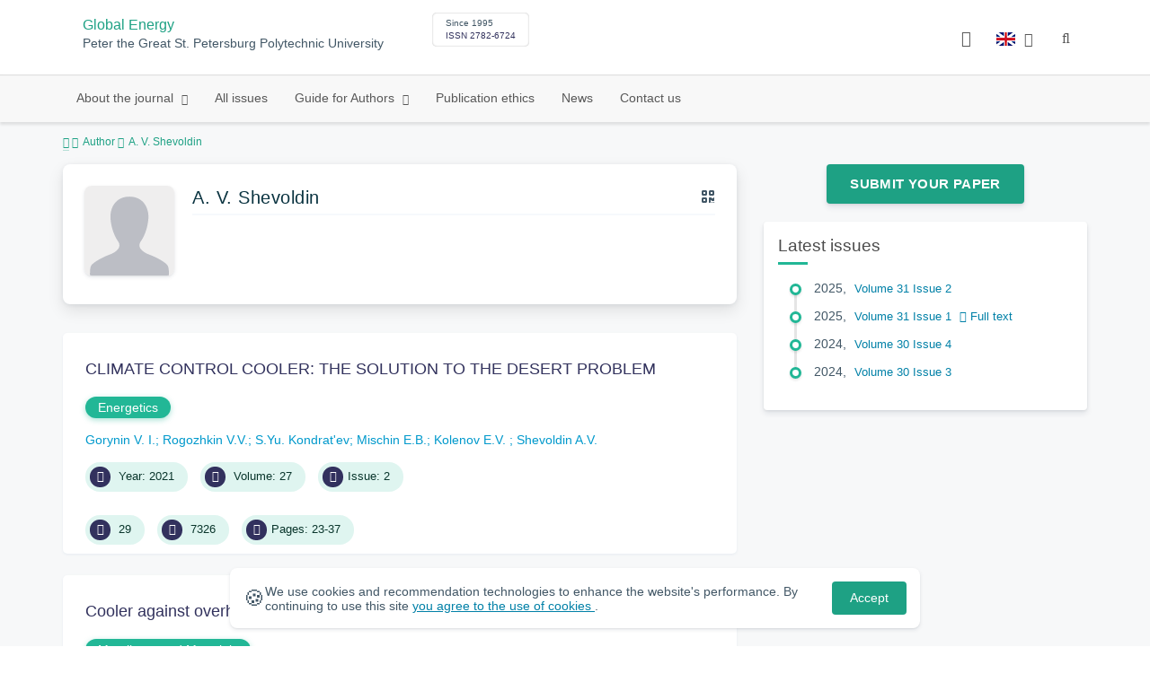

--- FILE ---
content_type: text/html; charset=UTF-8
request_url: https://engtech.spbstu.ru/en/author/6798/
body_size: 7486
content:
<!doctype html>
<html lang="en">
<head>
	<meta charset="utf-8">
	<meta name="viewport" content="width=device-width, initial-scale=1">

	<meta name="keywords" content="">	<meta name="description" content="">												

			<meta name="yandex-verification" content="3f75bc203ba8ecb7">
	
    <link rel="icon" type="image/svg+xml" href="https://engtech.spbstu.ru/favicon/favicon.svg">
    <link rel="icon" type="image/png" href="https://engtech.spbstu.ru/favicon/favicon.png">


    <title>A. V. Shevoldin | Global Energy</title>

	<link rel="stylesheet" href="https://engtech.spbstu.ru/css/main.css?1763501489">
	<link rel="stylesheet" href="https://engtech.spbstu.ru/css/jquery-ui.css?1763501489">

	</head>

<body>
	<div class="shell">
<header class="main-header light">
	<div class="top-nav">
		<div class="container">
			<div class="row">
				<div class="m-wrapper">
					<ul class="nav-btns-01 nav-btns">
											</ul>

					<div class="search-input-group" style="display: none">
						<form action="https://engtech.spbstu.ru/en/search/" method="GET" autocomplete="off">
							<div class="input-group-long">
								<span class="input-group-long-btn">
									<button class="btn" type="submit" id="search_button">Search</button>
								</span>

								<input type="text" name="search" id="search_input" placeholder="Site search">
								<label><i class="fa fa-search" title="Search"></i></label>
							</div>
						</form>
					</div>
				</div>
			</div>
		</div>
	</div>

	<div class="middle-nav">
		<div class="container">
			<div class="row">
				<div class="m-wrapper">
											<a class="logo_dep_parent" href="http://www.spbstu.ru">
													</a>

						<a class="logo_dep_current" href="https://engtech.spbstu.ru/en/">
													</a>

																					<a class="dep_short" href="https://engtech.spbstu.ru/en/">Global Energy</a>
													
													<div class="names">
																	<a class="dep_current" href="https://engtech.spbstu.ru/en/">Global Energy</a>
								
																	<a target="_blank" href="http://www.spbstu.ru" class="dep_parent">
										Peter the Great St. Petersburg Polytechnic University									</a>
															</div>
											
					<div class="week">
											</div>

											<div class="journal-info">
							<div class="journal-issue-date">
																	Since 1995															</div>

																								<div class="journal-issn">
										ISSN 2782-6724									</div>
																					</div>
					
					<div class="other-btns">
																																	<div class="dropdown lang">
								<a href="#" title="Select language">
									<img src="https://engtech.spbstu.ru/img/lg/en.png" alt="en">									<span>Английский</span>
									<i class="fa fa-caret-down"></i>
								</a>

								<ul>
																																							<li>
											<a href="https://engtech.spbstu.ru/author/6798/">
												<img src="https://engtech.spbstu.ru/img/lg/ru.png" alt="en">												<span>Русский</span>
											</a>
										</li>
																	</ul>
							</div>
						
						<a class="blind bvi-panel-open" href="#"><i class="fa fa-eye" title="Version for the visually impaired"></i><span>Version for the visually impaired</span></a>
					</div>

					<div class="nav-trigger"><span></span></div>
				</div>
			</div>
		</div>
	</div>

	<div class="bottom-nav">
		<div class="container">
			<div class="row">
				<div class="m-wrapper">
					<ul class="nav-btns-02 nav-btns">
						        
    <li class="scnd-li has-child">
        <a href="https://engtech.spbstu.ru/en/"  title="About the journal">
            About the journal        </a>

                                    <ul class="is-hidden ">
                    <li class="go-back">
                        <a href="#">Menu</a>
                    </li>

                            
    <li class="">
        <a href="https://engtech.spbstu.ru/en/editorial_board/"  title="Editorial board">
            Editorial board        </a>

            </li>
                </ul>
                        </li>
        
    <li class="scnd-li">
        <a href="https://engtech.spbstu.ru/en/archive/"  title="All issues">
            All issues        </a>

            </li>
        
    <li class="scnd-li has-child">
        <a href="https://engtech.spbstu.ru/en/"  title="Guide for Authors">
            Guide for Authors        </a>

                                    <ul class="is-hidden ">
                    <li class="go-back">
                        <a href="#">Menu</a>
                    </li>

                            
    <li class="">
        <a href="https://engtech.spbstu.ru/en/soderzghanie_i_struktura_stati/"  title="Submission contents and structure">
            Submission contents and structure        </a>

            </li>
        
    <li class="">
        <a href="https://engtech.spbstu.ru/en/rekomendacii/"  title="Article abstract">
            Article abstract        </a>

            </li>
        
    <li class="">
        <a href="https://engtech.spbstu.ru/en/trebovaniya/"  title="Formatting guidelines">
            Formatting guidelines        </a>

            </li>
        
    <li class="">
        <a href="https://engtech.spbstu.ru/en/podgotovka_materialov/"  title="Submission process">
            Submission process        </a>

            </li>
        
    <li class="">
        <a href="https://engtech.spbstu.ru/en/recenzirovanie/"  title="Peer review">
            Peer review        </a>

            </li>
        
    <li class="">
        <a href="https://engtech.spbstu.ru/en/literature_list/"  title="References">
            References        </a>

            </li>
                </ul>
                        </li>
        
    <li class="scnd-li">
        <a href="https://engtech.spbstu.ru/en/etika_i_recenzirovanie/"  title="Publication ethics">
            Publication ethics        </a>

            </li>
        
    <li class="scnd-li">
        <a href="https://engtech.spbstu.ru/en/news/"  title="News">
            News        </a>

            </li>
        
    <li class="scnd-li">
        <a href="https://engtech.spbstu.ru/en/contacts/"  title="Contact us">
            Contact us        </a>

            </li>
					</ul>
				</div>
			</div>
		</div>
	</div>

	<script>
		var page_name = 'author/6798';
	</script>
</header>

<main id="pages">
    <div class="main-shell">
        <div class="breadcrumbs">
            <div class="container">
                <div class="row">
                    <div class="m-wrapper no-pad">
                        <div class="col-lg-12"><a href="https://engtech.spbstu.ru/en/"><i class="fa fa-home"></i></a>
  <span>Author</span>

<span>A. V. Shevoldin</span></div>
                    </div>
                </div>
            </div>
        </div>

        <div class="container">
            <!-- Верхняя планка -->
            <div class="row">
                <div class="m-wrapper no-pad">
					                        <div class="col-md-4 col-md-push-8">
                            <div class="aff">
                                                                        <div class="btn-block">
        <a class="btn btn-default" href="https://journals.spbstu.ru/" target="_blank">Submit Your Paper</a>
    </div>
                                
                                <!-- График выхода журналов -->
								                                <!-- Последние выпуски -->
									<div class="journal-side-panel">
	    <div class="journal-heading">Latest issues</div>

	    <ul class="journal-item-list">
												        <li>
					<span class="vol-year">2025</span>,
					<a href="https://engtech.spbstu.ru/en/issue/132/">
			            							<span class="vol-no">Volume 31</span>
			            
			            
			            							<span class="vol-no">Issue 2</span>
			            
			            					</a>

							        </li>
	      						        <li>
					<span class="vol-year">2025</span>,
					<a href="https://engtech.spbstu.ru/en/issue/131/">
			            							<span class="vol-no">Volume 31</span>
			            
			            
			            							<span class="vol-no">Issue 1</span>
			            
			            					</a>

											<a class="vol-full-text" href="https://engtech.spbstu.ru/userfiles/files/volume/(angl_)-GE-31-(01)-2025(1).pdf" target="_blank" title="Full text"><i class="fa fa-file-pdf-o"></i> Full text</a>
		            		        </li>
	      						        <li>
					<span class="vol-year">2024</span>,
					<a href="https://engtech.spbstu.ru/en/issue/130/">
			            							<span class="vol-no">Volume 30</span>
			            
			            
			            							<span class="vol-no">Issue 4</span>
			            
			            					</a>

							        </li>
	      						        <li>
					<span class="vol-year">2024</span>,
					<a href="https://engtech.spbstu.ru/en/issue/129/">
			            							<span class="vol-no">Volume 30</span>
			            
			            
			            							<span class="vol-no">Issue 3</span>
			            
			            					</a>

							        </li>
	      					    </ul>
	</div>
                            </div>
                        </div>
					
                    <div class="col-md-8 col-md-pull-4">
						<div class="person" data-person-surname="Shevoldin"  data-person-name="A." data-person-patronymic="V.">
                                    <img class="person__img" src="https://engtech.spbstu.ru/img/no-img.svg" alt="A. V. Shevoldin" title="A. V. Shevoldin"
             loading="lazy">
        <div class="person__heading">
            <div class="person__name">A. V. Shevoldin</div>
            <div class="person__qr"></div>
        </div>
        <div class="person__details details">
            
            

            
            
                    </div>
        <div class="person__contact-details contact-details">

            
            

            
                    </div>
    <div class="person__qr-code fadeIn"></div>
    </div>


													                                <div class="issue-article">
									<div class="article-item">
    <h2 class="article-item-heading">
		<a href="https://engtech.spbstu.ru/en/article/2021.116.2/">
			CLIMATE CONTROL COOLER: THE SOLUTION&nbsp;TO THE DESERT PROBLEM		</a>
	</h2>

    		<div class="article-item-section">
			<a class="article-item-section-link" href="https://engtech.spbstu.ru/en/section/1/">
				Energetics			</a>
		</div>
    
    <div class="author-group">
					<a href="https://engtech.spbstu.ru/en/author/1128/" class="article-author">Gorynin V. I.</a>
					<a href="https://engtech.spbstu.ru/en/author/6583/" class="article-author">Rogozhkin V.V.</a>
					<a href="https://engtech.spbstu.ru/en/author/6521/" class="article-author">S.Yu. Kondrat'ev</a>
					<a href="https://engtech.spbstu.ru/en/author/6765/" class="article-author">Mischin E.B.</a>
					<a href="https://engtech.spbstu.ru/en/author/6766/" class="article-author">Kolenov E.V. </a>
					<a href="https://engtech.spbstu.ru/en/author/6798/" class="article-author">Shevoldin A.V.</a>
		    </div>

    		<ul class="article-item-data">
							<li><i class="fa fa-angle-right fa-fw"></i> Year: 2021</li>
			
							<li><i class="fa fa-book fa-fw"></i> Volume: 27</li>
			
							<li><i class="fa fa-archive fa-fw"></i>Issue: 2</li>
					</ul>
    
    <ul class="article-item-data">
        <li><i class="fa fa-download fa-fw"></i> <span class="down_counter">29</span></li>
        <li><i class="fa fa-eye fa-fw"></i> <span class="view_counter">7326</span></li>
			        <li><i class="fa fa-file-text-o fa-fw"></i>Pages: 23-37</li>
		    </ul>
</div>                                </div>
							                                <div class="issue-article">
									<div class="article-item">
    <h2 class="article-item-heading">
		<a href="https://engtech.spbstu.ru/en/article/2021.118.11/">
			Cooler against overheating of&nbsp;Australia		</a>
	</h2>

    		<div class="article-item-section">
			<a class="article-item-section-link" href="https://engtech.spbstu.ru/en/section/18/">
				Metallurgy and Materials			</a>
		</div>
    
    <div class="author-group">
					<a href="https://engtech.spbstu.ru/en/author/6583/" class="article-author">Rogozhkin V.V.</a>
					<a href="https://engtech.spbstu.ru/en/author/1128/" class="article-author">Gorynin V. I.</a>
					<a href="https://engtech.spbstu.ru/en/author/6521/" class="article-author">S.Yu. Kondrat'ev</a>
					<a href="https://engtech.spbstu.ru/en/author/6765/" class="article-author">Mischin E.B.</a>
					<a href="https://engtech.spbstu.ru/en/author/6766/" class="article-author">Kolenov E.V. </a>
					<a href="https://engtech.spbstu.ru/en/author/6798/" class="article-author">Shevoldin A.V.</a>
		    </div>

    		<ul class="article-item-data">
							<li><i class="fa fa-angle-right fa-fw"></i> Year: 2021</li>
			
							<li><i class="fa fa-book fa-fw"></i> Volume: 27</li>
			
							<li><i class="fa fa-archive fa-fw"></i>Issue: 4</li>
					</ul>
    
    <ul class="article-item-data">
        <li><i class="fa fa-download fa-fw"></i> <span class="down_counter">14</span></li>
        <li><i class="fa fa-eye fa-fw"></i> <span class="view_counter">5921</span></li>
			        <li><i class="fa fa-file-text-o fa-fw"></i>Pages: 132-144</li>
		    </ul>
</div>                                </div>
							                                <div class="issue-article">
									<div class="article-item">
    <h2 class="article-item-heading">
		<a href="https://engtech.spbstu.ru/en/article/2024.130.2/">
			JOINT SOLUTION&nbsp;OF FRESHWATER AND CLIMATE ISSUES&nbsp;OF WATERLESS AND DESERT REGIONS		</a>
	</h2>

    		<div class="article-item-section">
			<a class="article-item-section-link" href="https://engtech.spbstu.ru/en/section/18/">
				Metallurgy and Materials			</a>
		</div>
    
    <div class="author-group">
					<a href="https://engtech.spbstu.ru/en/author/1128/" class="article-author">Gorynin V. I.</a>
					<a href="https://engtech.spbstu.ru/en/author/6583/" class="article-author">Rogozhkin V.V.</a>
					<a href="https://engtech.spbstu.ru/en/author/6887/" class="article-author">V. I. Mikhailov </a>
					<a href="https://engtech.spbstu.ru/en/author/3091/" class="article-author">SuKhorukov Y. G.</a>
					<a href="https://engtech.spbstu.ru/en/author/6584/" class="article-author">A.A.</a>
					<a href="https://engtech.spbstu.ru/en/author/6888/" class="article-author">L.A. Homenok</a>
					<a href="https://engtech.spbstu.ru/en/author/6889/" class="article-author">S. B. Esin</a>
					<a href="https://engtech.spbstu.ru/en/author/6766/" class="article-author">Kolenov E.V. </a>
					<a href="https://engtech.spbstu.ru/en/author/6798/" class="article-author">Shevoldin A.V.</a>
		    </div>

    		<ul class="article-item-data">
							<li><i class="fa fa-angle-right fa-fw"></i> Year: 2024</li>
			
							<li><i class="fa fa-book fa-fw"></i> Volume: 30</li>
			
							<li><i class="fa fa-archive fa-fw"></i>Issue: 4</li>
					</ul>
    
    <ul class="article-item-data">
        <li><i class="fa fa-download fa-fw"></i> <span class="down_counter">7</span></li>
        <li><i class="fa fa-eye fa-fw"></i> <span class="view_counter">2798</span></li>
			        <li><i class="fa fa-file-text-o fa-fw"></i>Pages: 24-36</li>
		    </ul>
</div>                                </div>
													                    </div>
                </div>
            </div>
        </div>
    </div>
</main><footer class="main-footer">
    <div class="container">
        <div class="footer__content">
            <div class="footer__content-block footer__column">
                <div class="footer__logo">
                        <div class="logo-footer">
                                                            <a class="logo-footer" href="https://english.spbstu.ru" target="_blank" aria-label="Peter the Great St.Petersburg Polytechnic University" title="Peter the Great St.Petersburg Polytechnic University">
                                    <svg viewBox="0 0 100 88" width="57" height="50">
                                        <symbol id="logo-vert-eng">
                                            <path fill="#fff" style="fill: var(--logo-primary-color)" d="M27,11V57h46V11H27Zm35.01,14.58c-.29,.09-1.18,.26-1.18,.26l-.04,17.6h5.11v5.38s-11.06-.03-11.06-.03l.05-22.76-9.35-.02-.06,13.02c0,1-.15,1.99-.43,2.95-.82,2.78-2.78,5.12-5.39,6.41-.83,.42-1.72,.71-2.64,.9-.99,.19-2.03,.24-3.07,.14v-5.45c2.17,.24,4.31-.95,5.2-2.91,.25-.48,.51-1.11,.5-2.05v-13.16c-2.23,.49-3.87,2.32-4.9,4.15l-4.88-2.77c.54-1,1.51-2.59,2.17-3.35,1.55-1.77,3.49-2.98,5.09-3.39,.57-.15,1.78-.38,2.79-.38,4.3,0,19-.03,19-.03,2.4,0,4.56-1.26,5.73-3.33l4.77,2.78c-1.51,2.98-4.19,5.17-7.41,6.04h0Z"/>
                                            <path fill="#fff" style="fill: var(--logo-text-color)" d="M8.53,76.82l-.03-11.44h4.46c.87-.01,1.63,.12,2.29,.38,.65,.26,1.16,.68,1.51,1.26,.36,.58,.54,1.34,.54,2.3,0,.89-.19,1.64-.58,2.25-.39,.6-.93,1.06-1.6,1.35-.68,.3-1.45,.45-2.31,.45h-1.97s0,3.45,0,3.45h-2.31Zm2.3-5.51h1.94c.69,0,1.24-.17,1.64-.5,.4-.33,.6-.83,.6-1.5,0-.59-.17-1.04-.51-1.34s-.88-.45-1.62-.45h-2.05s0,3.79,0,3.79Zm31.02,5.38v-4.27s-4.28-7.17-4.28-7.17h2.67s2.76,5.01,2.76,5.01l2.78-5.03h2.62s-4.25,7.16-4.25,7.16v4.28s-2.3,0-2.3,0Zm33.32,.05c-2.17,.01-3.94-.85-4.88-2.74-1.23-2.6-.79-6.69,1.88-8.22,2.8-1.63,7.45-.65,7.78,3.13h-2.23c-.37-1.84-3.11-2.14-4.39-1.17-.95,.71-1.29,1.95-1.29,3.11,0,1.2,.37,2.47,1.36,3.2,1.28,.96,4.04,.68,4.42-1.19h2.31c-.23,2.51-2.56,3.93-4.95,3.89Zm6.41-.14l-.03-11.44h2.31s.01,4.73,.01,4.73h5.29s-.01-4.75-.01-4.75h2.33s.03,11.44,.03,11.44h-2.33s-.01-4.57-.01-4.57h-5.29s.01,4.59,.01,4.59h-2.31Zm-28.54,.09l-.02-9.33h-3.85s0-2.15,0-2.15l10.04-.02v2.16s-3.85,0-3.85,0l.02,9.33h-2.33Zm7.39-.01l-.03-11.48,8.27-.02v2.16s-5.94,.01-5.94,.01v2.6s5.55-.01,5.55-.01v2.08s-5.54,.01-5.54,.01v2.51s5.96-.01,5.96-.01v2.14s-8.26,.02-8.26,.02Zm-28.5,.03l-.03-11.44h2.31s.02,9.31,.02,9.31h4.98s0,2.12,0,2.12l-7.29,.02Zm-2.6-8.85c-1.01-1.91-2.85-2.85-5.07-2.83-2.24-.01-4.12,.93-5.13,2.87-.47,.91-.7,1.96-.7,3.15-.06,3.44,2.26,6.06,5.78,5.98,3.54,.08,5.88-2.59,5.83-6.03,0-1.19-.24-2.24-.7-3.13Zm-2.59,5.87c-1.24,1.33-3.46,1.43-4.81,.22-1.65-1.34-1.72-4.28-.13-5.71,.67-.66,1.64-1.04,2.61-.98,3.21,.19,4.49,4.27,2.33,6.48Z"/>
                                        </symbol>
                                        <use xlink:href="#logo-vert-eng"></use>
                                    </svg>
                                </a>
                                                    </div>

                    <a href="https://engtech.spbstu.ru/en/" class="logo-footer__desc">Global Energy</a>
                </div>
                <div class="footer__personal_data_msg">Personal data is shared with the consent of&nbsp;сthe&nbsp;сindividuals it pertains to</div>
                <div class="footer__content-socials">
                                    </div>
            </div>

                            <div class="footer__content-block">
                    <div class="footer__heading">Address</div>
                    <address class="footer__contacts">
                        <div class="footer__contacts-item">
                            <i class="footer__contacts-icon fa fa-map-marker"></i> Russia, 195251, St.Petersburg, Polytechnicheskaya, 29                        </div>
                    </address>
                </div>
            
                            <div class="footer__content-block">
                    <div class="footer__heading">Contact Us</div>
                    <address class="footer__contacts">
                                                                                    <div class="footer__contacts-item phone">
                                    <i class="footer__contacts-icon fa fa-phone"></i>
                                    <a class="footer__contacts-link"
                                       href="tel:decodeHref"
                                       data-decode='{"decodeHref": "Kzc5MTEzMDc4MjU3","decodeText": "KzcgKDkxMSkgMzA3LTgyLTU3"}'>decodeText</a>
                                </div>
                                                    
                                                                                    <div class="footer__contacts-item">
                                    <i class="footer__contacts-icon fa fa-envelope"></i>
                                    <a class="footer__contacts-link"
                                       href="mailto:decodeDefault"
                                       data-decode='bnR2LW5hdWthQHNwYnN0dS5ydQ=='>decodeDefault</a>
                                </div>
                                                                        </address>
                </div>
                    </div>

        <div class="footer__bottom">
            <a class="footer__policy" href="https://english.spbstu.ru/upload/personal_cookie_en.pdf" target="_blank" title="Cookie Policy">
                Cookie Policy <i class="fa fa-angle-right"></i>
            </a>
            <a class="footer__policy" href="https://english.spbstu.ru/upload/personal_data_policy_eng.pdf" title="Privacy policy" target="_blank">
                Privacy policy <i class="fa fa-angle-right"></i>
            </a>
        </div>
    </div>
</footer>

<div class="alert cookie-alert" role="alert">
    <div class="cookie-alert__container">
        <span class="cookie-alert__icon">&#x1F36A;</span>
        <div class="cookie-alert__desc">
            We use&nbsp;cookies and&nbsp;recommendation technologies to enhance the website's performance. By continuing to use this site            <a href="https://www.spbstu.ru/upload/personal_data_policy.pdf" target="_blank">
                you agree to the use of cookies            </a>.
        </div>
        <button type="button" class="accept-cookies cookie-alert__btn">Accept</button>
    </div>
</div><nav class="nav-slide">
  <ul class="nav-btns">
  </ul>
</nav>
</div>
<script>
	var lang     = 'en';
	var AJAX     = 'https://engtech.spbstu.ru/ajax/';
	var MAIN     = 'https://engtech.spbstu.ru/';
	var JS       = 'https://engtech.spbstu.ru/js/';
	var AJAX_URL = 'https://engtech.spbstu.ru/core/ajax/';
	var CORE     = 'https://engtech.spbstu.ru/core/';

	switch(lang) {
		case 'en':
			var MAINLN = 'https://engtech.spbstu.ru/en/';
			break;

		default:
			var MAINLN = 'https://engtech.spbstu.ru/';
			break;
	}

	</script>

<script src="https://engtech.spbstu.ru/js/modernizr.js"></script>
<script src="https://engtech.spbstu.ru/js/loft.js"></script>
<script>
    $.fn.bootstrapBtn = $.fn.button.noConflict();
</script>
<script>(function() {
            const r = document.querySelector(".cookie-alert")
                , l = document.querySelector(".accept-cookies");
            if (!r)
                return;
            r.offsetHeight,
            a("acceptCookies") || r.classList.add("show"),
                l.addEventListener("click", function() {
                    n("acceptCookies", !0, 365),
                        r.classList.remove("show"),
                        window.dispatchEvent(new Event("cookieAlertAccept"))
                });
            function n(u, i, o) {
                let g = new Date;
                g.setTime(g.getTime() + o * 24 * 60 * 60 * 1e3);
                let _ = "expires=" + g.toUTCString();
                document.cookie = u + "=" + i + ";" + _ + ";path=/"
            }
            function a(u) {
                let i = u + "="
                    , g = decodeURIComponent(document.cookie).split(";");
                for (let _ = 0; _ < g.length; _++) {
                    let x = g[_];
                    for (; x.charAt(0) === " "; )
                        x = x.substring(1);
                    if (x.indexOf(i) === 0)
                        return x.substring(i.length, x.length)
                }
                return ""
            }
        }
    )();
</script>
<script src="https://engtech.spbstu.ru/js/add.js"></script>
<script src="https://engtech.spbstu.ru/js/cookie.js"></script>
<script src="https://engtech.spbstu.ru/js/tablefilter/tablefilter.js"></script>
<script src="https://engtech.spbstu.ru/js/tablefilter/tf-1.js"></script>

<script async
  src="https://cdnjs.cloudflare.com/ajax/libs/mathjax/2.7.1/MathJax.js?config=TeX-AMS_HTML">
</script>

<!-- BVI Scripts -->
<script src="https://engtech.spbstu.ru/js/bvi/locale/en.js"></script>
<script src='https://engtech.spbstu.ru/js/bvi/responsivevoice.min.js?ver=1.5.0'></script>
<script>
	/* <![CDATA[ */
    var bvi = {
		"BviPanel": "1",
		"BviPanelBg": "white",
		"BviPanelFontSize": "18",
		"BviPanelLetterSpacing": "normal",
		"BviPanelLineHeight": "normal",
		"BviPanelImg": "1",
		"BviPanelImgXY": "1",
		"BviPanelReload": "0",
		"BviPanelNoWork": "0",
		"BviPanelText": "Version for the visually impaired",
		"BviPanelCloseText": "Normal site version",
		"BviFixPanel": "1",
		"ver": "Button visually impaired version 1.0.3",
		"BviCloseClassAndId": "",
		"BviTextBg": "#e53935",
		"BviTextColor": "#ffffff",
		"BviSizeText": "14",
		"BviSizeIcon": "30",
		"BviPlay": "0"
	};
	/* ]]> */
</script>
<script src="https://engtech.spbstu.ru/js/bvi/bvi-panel.min.js"></script>
<script src="https://engtech.spbstu.ru/js/bvi/bvi.js"></script>
<script src="https://engtech.spbstu.ru/js/bvi/js.cookie.min.js"></script>
<!-- end BVI Scripts -->

			<script src="https://engtech.spbstu.ru/js/statistics.js"></script>
			<script src="https://engtech.spbstu.ru/js/qr/qr_vcard.min.js"></script>
			<script src="https://engtech.spbstu.ru/js/qr/qr-vcard-init.js"></script>
	
<script>
    document.addEventListener('DOMContentLoaded', () => {
        const toTop = document.createElement('a');
        toTop.setAttribute('class', 'btn__to-top fa fa-angle-up to-top--hidden');
        toTop.setAttribute('id', 'toTop');
        toTop.setAttribute('href', '#');
        toTop.setAttribute('aria-label', 'to_top');
        document.body.appendChild(toTop);

        toTop.addEventListener('click', (e) => {
            e.preventDefault();
            window.scrollTo({
                top: 0,
                behavior: 'smooth'
            });
        });

        let ticking = false;
        window.addEventListener('scroll', () => {
            if (!ticking) {
                window.requestAnimationFrame(() => {
                    if (window.scrollY > 50) {
                        toTop.classList.remove('to-top--hidden');
                    } else {
                        toTop.classList.add('to-top--hidden');
                    }
                    ticking = false;
                });
                ticking = true;
            }
        });
    });
</script>

<script src="https://engtech.spbstu.ru/js/main.js"></script>
<script src="https://engtech.spbstu.ru/js/chart.min.js"></script>
<script src="https://engtech.spbstu.ru/js/chart-render.js"></script>
<script src="https://cdnjs.cloudflare.com/ajax/libs/randomcolor/0.5.2/randomColor.min.js"></script>
<script src="https://engtech.spbstu.ru/js/queue.js"></script>
<script src="https://cdnjs.cloudflare.com/ajax/libs/topojson/1.1.0/topojson.min.js"></script>
<script>
	(function(m,e,t,r,i,k,a){m[i]=m[i]||function(){(m[i].a=m[i].a||[]).push(arguments)};
		m[i].l=1*new Date();
		for (var j = 0; j < document.scripts.length; j++) {if (document.scripts[j].src === r) { return; }}
		k=e.createElement(t),a=e.getElementsByTagName(t)[0],k.async=1,k.src=r,a.parentNode.insertBefore(k,a)})
	(window, document, "script", "https://mc.yandex.ru/metrika/tag.js", "ym");
	
	ym(48999260, "init", {
		clickmap:true,
		trackLinks:true,
		accurateTrackBounce:true,
		webvisor:true
	});
	$('#article-clip__btn-copy').tooltip({
		trigger: 'click',
		placement: 'bottom'
	});
	
	function setTooltip(message) {
		$('#article-clip__btn-copy').tooltip('hide')
				.attr('data-original-title', message)
				.tooltip('show');
	}
	
	function hideTooltip() {
		setTimeout(function() {
			$('#article-clip__btn-copy').tooltip('hide');
		}, 2000);
	}
	
	$("#article-clip__modal").on("shown.bs.modal", function() {
		ym(48999260,'reachGoal','citation_show');
		$("#article-clip__btn-copy").on('click',function () {
			$("#article-clip__textarea").select();
			document.execCommand('copy');
			ym(48999260,'reachGoal','citation_copy');
			setTooltip("Text copied!");
			hideTooltip();
		});
	});
</script>
<noscript><div><img src="https://mc.yandex.ru/watch/48999260" style="position:absolute; left:-9999px;" alt="Yandex Metrika"></div></noscript>
<!-- Top.Mail.Ru counter -->
<script>
	var _tmr = window._tmr || (window._tmr = []);
	_tmr.push({id: "3602251", type: "pageView", start: (new Date()).getTime()});
	(function (d, w, id) {
		if (d.getElementById(id)) return;
		var ts = d.createElement("script"); ts.async = true; ts.id = id;
		ts.src = "https://top-fwz1.mail.ru/js/code.js";
		var f = function () {var s = d.getElementsByTagName("script")[0]; s.parentNode.insertBefore(ts, s);};
		if (w.opera == "[object Opera]") { d.addEventListener("DOMContentLoaded", f, false); } else { f(); }
	})(document, window, "tmr-code");
</script>
<noscript><div><img src="https://top-fwz1.mail.ru/counter?id=3602251;js=na" style="position:absolute;left:-9999px;" alt="Top.Mail.Ru"></div></noscript>
<!-- /Top.Mail.Ru counter -->
</body>
</html>